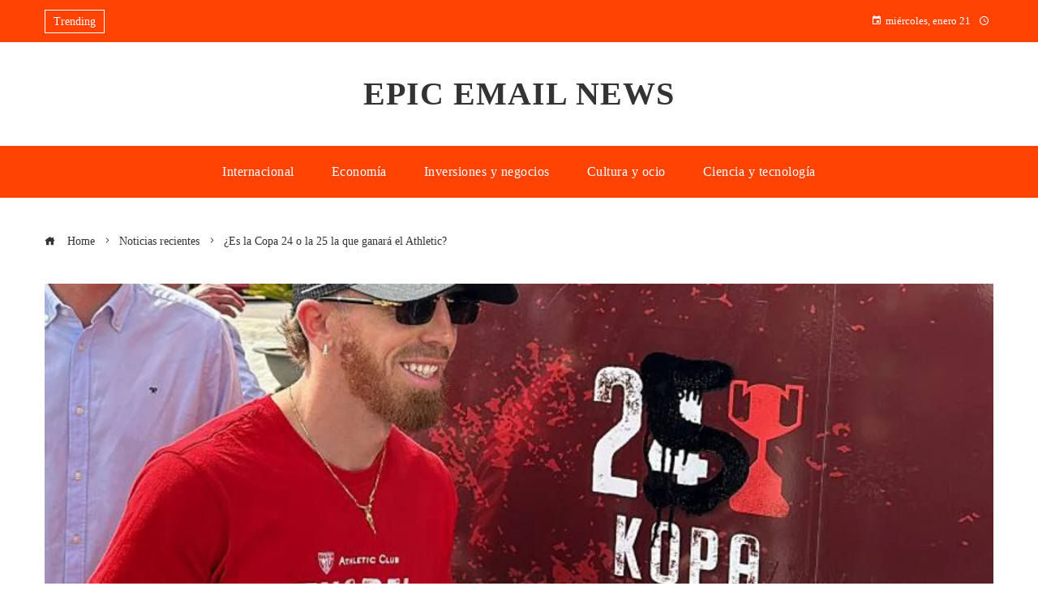

--- FILE ---
content_type: text/html; charset=UTF-8
request_url: https://epic-email.com/es-la-copa-24-o-la-25-la-que-ganara-el-athletic/
body_size: 11557
content:
<!DOCTYPE html><html lang="es"><head><script data-no-optimize="1">var litespeed_docref=sessionStorage.getItem("litespeed_docref");litespeed_docref&&(Object.defineProperty(document,"referrer",{get:function(){return litespeed_docref}}),sessionStorage.removeItem("litespeed_docref"));</script> <meta charset="UTF-8"><meta name="viewport" content="width=device-width, initial-scale=1"><link rel="profile" href="http://gmpg.org/xfn/11"><link rel="pingback" href="https://epic-email.com/xmlrpc.php"><meta name='robots' content='index, follow, max-image-preview:large, max-snippet:-1, max-video-preview:-1' /><title>¿Es la Copa 24 o la 25 la que ganará el Athletic?</title><meta name="description" content="Medios relacionados - Últimas noticias Este sábado, cada año de su última celebración de la competición, el Athletic Club alzó la Copa a los cielos" /><link rel="canonical" href="https://epic-email.com/es-la-copa-24-o-la-25-la-que-ganara-el-athletic/" /><meta property="og:locale" content="es_ES" /><meta property="og:type" content="article" /><meta property="og:title" content="¿Es la Copa 24 o la 25 la que ganará el Athletic?" /><meta property="og:description" content="Medios relacionados - Últimas noticias Este sábado, cada año de su última celebración de la competición, el Athletic Club alzó la Copa a los cielos" /><meta property="og:url" content="https://epic-email.com/es-la-copa-24-o-la-25-la-que-ganara-el-athletic/" /><meta property="og:site_name" content="Epic Email News" /><meta property="article:published_time" content="2024-04-09T23:06:59+00:00" /><meta property="article:modified_time" content="2024-11-20T14:42:59+00:00" /><meta property="og:image" content="https://s2.abcstatics.com/abc/www/multimedia/deportes/2024/04/07/kopa-U46100453602vsL-1024x512@diario_abc.jpg" /><meta name="author" content="Gabriela Silva Torres" /><meta name="twitter:card" content="summary_large_image" /><meta name="twitter:image" content="https://s2.abcstatics.com/abc/www/multimedia/deportes/2024/04/07/kopa-U46100453602vsL-1024x512@diario_abc.jpg" /><meta name="twitter:label1" content="Escrito por" /><meta name="twitter:data1" content="Gabriela Silva Torres" /><meta name="twitter:label2" content="Tiempo de lectura" /><meta name="twitter:data2" content="4 minutos" /> <script type="application/ld+json" class="yoast-schema-graph">{"@context":"https://schema.org","@graph":[{"@type":"Article","@id":"https://epic-email.com/es-la-copa-24-o-la-25-la-que-ganara-el-athletic/#article","isPartOf":{"@id":"https://epic-email.com/es-la-copa-24-o-la-25-la-que-ganara-el-athletic/"},"author":{"name":"Gabriela Silva Torres","@id":"https://epic-email.com/#/schema/person/b82a24cd320cc2eb6f2a32d94cfd355e"},"headline":"¿Es la Copa 24 o la 25 la que ganará el Athletic?","datePublished":"2024-04-09T23:06:59+00:00","dateModified":"2024-11-20T14:42:59+00:00","mainEntityOfPage":{"@id":"https://epic-email.com/es-la-copa-24-o-la-25-la-que-ganara-el-athletic/"},"wordCount":726,"publisher":{"@id":"https://epic-email.com/#organization"},"image":["https://s2.abcstatics.com/abc/www/multimedia/deportes/2024/04/07/kopa-U46100453602vsL-1024x512@diario_abc.jpg"],"thumbnailUrl":"https://s2.abcstatics.com/abc/www/multimedia/deportes/2024/04/07/kopa-U46100453602vsL-1024x512@diario_abc.jpg","articleSection":["Noticias recientes"],"inLanguage":"es"},{"@type":"WebPage","@id":"https://epic-email.com/es-la-copa-24-o-la-25-la-que-ganara-el-athletic/","url":"https://epic-email.com/es-la-copa-24-o-la-25-la-que-ganara-el-athletic/","name":"¿Es la Copa 24 o la 25 la que ganará el Athletic?","isPartOf":{"@id":"https://epic-email.com/#website"},"primaryImageOfPage":"https://s2.abcstatics.com/abc/www/multimedia/deportes/2024/04/07/kopa-U46100453602vsL-1024x512@diario_abc.jpg","image":["https://s2.abcstatics.com/abc/www/multimedia/deportes/2024/04/07/kopa-U46100453602vsL-1024x512@diario_abc.jpg"],"thumbnailUrl":"https://s2.abcstatics.com/abc/www/multimedia/deportes/2024/04/07/kopa-U46100453602vsL-1024x512@diario_abc.jpg","datePublished":"2024-04-09T23:06:59+00:00","dateModified":"2024-11-20T14:42:59+00:00","description":"Medios relacionados - Últimas noticias Este sábado, cada año de su última celebración de la competición, el Athletic Club alzó la Copa a los cielos","breadcrumb":{"@id":"https://epic-email.com/es-la-copa-24-o-la-25-la-que-ganara-el-athletic/#breadcrumb"},"inLanguage":"es","potentialAction":[{"@type":"ReadAction","target":["https://epic-email.com/es-la-copa-24-o-la-25-la-que-ganara-el-athletic/"]}]},{"@type":"ImageObject","inLanguage":"es","@id":"https://epic-email.com/es-la-copa-24-o-la-25-la-que-ganara-el-athletic/#primaryimage","url":"https://s2.abcstatics.com/abc/www/multimedia/deportes/2024/04/07/kopa-U46100453602vsL-1024x512@diario_abc.jpg","contentUrl":"https://s2.abcstatics.com/abc/www/multimedia/deportes/2024/04/07/kopa-U46100453602vsL-1024x512@diario_abc.jpg"},{"@type":"BreadcrumbList","@id":"https://epic-email.com/es-la-copa-24-o-la-25-la-que-ganara-el-athletic/#breadcrumb","itemListElement":[{"@type":"ListItem","position":1,"name":"Portada","item":"https://epic-email.com/"},{"@type":"ListItem","position":2,"name":"¿Es la Copa 24 o la 25 la que ganará el Athletic?"}]},{"@type":"WebSite","@id":"https://epic-email.com/#website","url":"https://epic-email.com/","name":"Epic Email News","description":"Titulares impactantes en tiempo real","publisher":{"@id":"https://epic-email.com/#organization"},"potentialAction":[{"@type":"SearchAction","target":{"@type":"EntryPoint","urlTemplate":"https://epic-email.com/?s={search_term_string}"},"query-input":{"@type":"PropertyValueSpecification","valueRequired":true,"valueName":"search_term_string"}}],"inLanguage":"es"},{"@type":"Organization","@id":"https://epic-email.com/#organization","name":"Epic Email News","url":"https://epic-email.com/","logo":{"@type":"ImageObject","inLanguage":"es","@id":"https://epic-email.com/#/schema/logo/image/","url":"","contentUrl":"","caption":"Epic Email News"},"image":{"@id":"https://epic-email.com/#/schema/logo/image/"}},{"@type":"Person","@id":"https://epic-email.com/#/schema/person/b82a24cd320cc2eb6f2a32d94cfd355e","name":"Gabriela Silva Torres","image":{"@type":"ImageObject","inLanguage":"es","@id":"https://epic-email.com/#/schema/person/image/","url":"https://epic-email.com/wp-content/uploads/2023/09/01-96x96.png","contentUrl":"https://epic-email.com/wp-content/uploads/2023/09/01-96x96.png","caption":"Gabriela Silva Torres"},"sameAs":["https://epic-email.com"],"url":"https://epic-email.com/author/gabriela-silva-torres/"}]}</script> <link rel='dns-prefetch' href='//www.googletagmanager.com' /><link rel='dns-prefetch' href='//fonts.googleapis.com' /><link rel="alternate" type="application/rss+xml" title="Epic Email News &raquo; Feed" href="https://epic-email.com/feed/" /><link rel="alternate" title="oEmbed (JSON)" type="application/json+oembed" href="https://epic-email.com/wp-json/oembed/1.0/embed?url=https%3A%2F%2Fepic-email.com%2Fes-la-copa-24-o-la-25-la-que-ganara-el-athletic%2F" /><link rel="alternate" title="oEmbed (XML)" type="text/xml+oembed" href="https://epic-email.com/wp-json/oembed/1.0/embed?url=https%3A%2F%2Fepic-email.com%2Fes-la-copa-24-o-la-25-la-que-ganara-el-athletic%2F&#038;format=xml" /><link data-optimized="2" rel="stylesheet" href="https://epic-email.com/wp-content/litespeed/css/1d0f35efb1628723561545a0f0b3dbea.css?ver=25f48" /> <script type="litespeed/javascript" data-src="https://epic-email.com/wp-includes/js/jquery/jquery.min.js" id="jquery-core-js"></script> 
 <script type="litespeed/javascript" data-src="https://www.googletagmanager.com/gtag/js?id=G-09YXY1E9BB" id="google_gtagjs-js"></script> <script id="google_gtagjs-js-after" type="litespeed/javascript">window.dataLayer=window.dataLayer||[];function gtag(){dataLayer.push(arguments)}
gtag("set","linker",{"domains":["epic-email.com"]});gtag("js",new Date());gtag("set","developer_id.dZTNiMT",!0);gtag("config","G-09YXY1E9BB")</script> <link rel="https://api.w.org/" href="https://epic-email.com/wp-json/" /><link rel="alternate" title="JSON" type="application/json" href="https://epic-email.com/wp-json/wp/v2/posts/5560" /><link rel="EditURI" type="application/rsd+xml" title="RSD" href="https://epic-email.com/xmlrpc.php?rsd" /><meta name="generator" content="WordPress 6.9" /><link rel='shortlink' href='https://epic-email.com/?p=5560' /><meta name="generator" content="Site Kit by Google 1.168.0" /><link rel="icon" href="https://epic-email.com/wp-content/uploads/2023/05/epic-email-website-favicon-color.png" sizes="32x32" /><link rel="icon" href="https://epic-email.com/wp-content/uploads/2023/05/epic-email-website-favicon-color.png" sizes="192x192" /><link rel="apple-touch-icon" href="https://epic-email.com/wp-content/uploads/2023/05/epic-email-website-favicon-color.png" /><meta name="msapplication-TileImage" content="https://epic-email.com/wp-content/uploads/2023/05/epic-email-website-favicon-color.png" /> <script type="application/ld+json">{"@context":"https://schema.org","@graph":[{"@type":"ImageObject","@id":"https://s2.abcstatics.com/abc/www/multimedia/deportes/2024/04/07/kopa-U46100453602vsL-1024x512@diario_abc.jpg","url":"https://s2.abcstatics.com/abc/www/multimedia/deportes/2024/04/07/kopa-U46100453602vsL-1024x512@diario_abc.jpg","contentUrl":"https://s2.abcstatics.com/abc/www/multimedia/deportes/2024/04/07/kopa-U46100453602vsL-1024x512@diario_abc.jpg","mainEntityOfPage":"https://epic-email.com/es-la-copa-24-o-la-25-la-que-ganara-el-athletic/"}]}</script> <link rel="preload" as="image" href="https://s2.abcstatics.com/abc/www/multimedia/deportes/2024/04/07/kopa-U46100453602vsL-1024x512@diario_abc.jpg"><link rel="preload" as="image" href="https://images.pexels.com/photos/6994962/pexels-photo-6994962.jpeg?auto=compress&#038;cs=tinysrgb&#038;fit=crop&#038;h=627&#038;w=1200"><link rel="preload" as="image" href="https://images.pexels.com/photos/8828348/pexels-photo-8828348.jpeg?auto=compress&#038;cs=tinysrgb&#038;fit=crop&#038;h=627&#038;w=1200"><link rel="preload" as="image" href="https://images.pexels.com/photos/73909/nuclear-weapons-test-nuclear-weapon-weapons-test-explosion-73909.jpeg?auto=compress&#038;cs=tinysrgb&#038;fit=crop&#038;h=627&#038;w=1200"><link rel="preload" as="image" href="https://mmedia.notitarde.com.ve/19500/petroleo-venezolano--foto-cortesia-25954.jpg"></head><body id="ht-body" class="wp-singular post-template-default single single-post postid-5560 single-format-standard wp-embed-responsive wp-theme-viral-pro group-blog ht-right-sidebar ht-single-layout7 ht-top-header-on ht-sticky-header ht-sticky-sidebar ht-wide ht-header-style2 ht-sidebar-style5 ht-thumb-opacity ht-block-title-style6"><div id="ht-page"><header id="ht-masthead" class="ht-site-header ht-header-two hover-style3 ht-tagline-inline-logo ht-no-border" ><div class="ht-top-header"><div class="ht-container"><div class="ht-th-left th-ticker"><div class="vl-header-ticker">
<span class="vl-header-ticker-title">
Trending                </span><div class="vl-header-ticker-carousel"><div class="owl-carousel">
<a href="https://epic-email.com/la-nasa-pospone-caminata-espacial-por-problema-medico-de-un-astronauta/">La NASA pospone caminata espacial por problema médico de un astronauta</a><a href="https://epic-email.com/mondrian-y-betty-boop-iconos-de-dominio-publico-en-2026/">Mondrian y Betty Boop: Iconos de Dominio Público en 2026</a><a href="https://epic-email.com/transparencia-de-precios-clave-para-evaluar-empresas-lideres/">Transparencia de precios: ¿clave para evaluar empresas líderes?</a><a href="https://epic-email.com/rse-en-fiyi-un-enfoque-ganador-para-arrecifes-y-turismo/">RSE en Fiyi: Un Enfoque Ganador para Arrecifes y Turismo</a><a href="https://epic-email.com/tregua-armisticio-y-paz-cual-es-la-diferencia/">Tregua, Armisticio y Paz: ¿Cuál es la Diferencia?</a></div></div></div></div><div class="ht-th-right th-date">
<span><i class="mdi mdi-calendar"></i>miércoles, enero 21</span><span><i class="mdi mdi-clock-time-four-outline"></i><span class="vl-time"></span></span></div></div></div><div class="ht-middle-header"><div class="ht-container"><div class="ht-middle-header-left"></div><div id="ht-site-branding" ><div class="ht-site-title-tagline"><p class="ht-site-title"><a href="https://epic-email.com/" rel="home">Epic Email News</a></p></div></div><div class="ht-middle-header-right"></div></div></div><div class="ht-header"><div class="ht-container"><nav id="ht-site-navigation" class="ht-main-navigation" ><div class="ht-menu ht-clearfix"><ul id="menu-menu-principal" class="ht-clearfix"><li id="menu-item-13" class="menu-item menu-item-type-taxonomy menu-item-object-category menu-item-13"><a href="https://epic-email.com/category/internacional/" class="menu-link"><span class="mm-menu-title">Internacional</span></a></li><li id="menu-item-12" class="menu-item menu-item-type-taxonomy menu-item-object-category menu-item-12"><a href="https://epic-email.com/category/economia/" class="menu-link"><span class="mm-menu-title">Economía</span></a></li><li id="menu-item-8553" class="menu-item menu-item-type-taxonomy menu-item-object-category menu-item-8553"><a href="https://epic-email.com/category/empresas/" class="menu-link"><span class="mm-menu-title">Inversiones y negocios</span></a></li><li id="menu-item-8379" class="menu-item menu-item-type-taxonomy menu-item-object-category menu-item-8379"><a href="https://epic-email.com/category/cultura/" class="menu-link"><span class="mm-menu-title">Cultura y ocio</span></a></li><li id="menu-item-8381" class="menu-item menu-item-type-taxonomy menu-item-object-category menu-item-8381"><a href="https://epic-email.com/category/tecnologia/" class="menu-link"><span class="mm-menu-title">Ciencia y tecnología</span></a></li></ul></div><div id="ht-mobile-menu" class="menu-menu-principal-container"><div class="menu-collapser" ><div class="collapse-button"><span class="icon-bar"></span><span class="icon-bar"></span><span class="icon-bar"></span></div></div><ul id="ht-responsive-menu" class="menu"><li class="menu-item menu-item-type-taxonomy menu-item-object-category menu-item-13"><a href="https://epic-email.com/category/internacional/" class="menu-link"><span class="mm-menu-title">Internacional</span></a></li><li class="menu-item menu-item-type-taxonomy menu-item-object-category menu-item-12"><a href="https://epic-email.com/category/economia/" class="menu-link"><span class="mm-menu-title">Economía</span></a></li><li class="menu-item menu-item-type-taxonomy menu-item-object-category menu-item-8553"><a href="https://epic-email.com/category/empresas/" class="menu-link"><span class="mm-menu-title">Inversiones y negocios</span></a></li><li class="menu-item menu-item-type-taxonomy menu-item-object-category menu-item-8379"><a href="https://epic-email.com/category/cultura/" class="menu-link"><span class="mm-menu-title">Cultura y ocio</span></a></li><li class="menu-item menu-item-type-taxonomy menu-item-object-category menu-item-8381"><a href="https://epic-email.com/category/tecnologia/" class="menu-link"><span class="mm-menu-title">Ciencia y tecnología</span></a></li></ul></div></nav></div></div></header><div id="ht-content" class="ht-site-content ht-clearfix"><div class="ht-main-content ht-container ht-clearfix"><nav role="navigation" aria-label="Breadcrumbs" class="breadcrumb-trail breadcrumbs" itemprop="breadcrumb"><ul class="trail-items" itemscope itemtype="http://schema.org/BreadcrumbList"><meta name="numberOfItems" content="3" /><meta name="itemListOrder" content="Ascending" /><li itemprop="itemListElement" itemscope itemtype="http://schema.org/ListItem" class="trail-item trail-begin"><a href="https://epic-email.com/" rel="home" itemprop="item"><span itemprop="name"><i class="icofont-home"></i> Home</span></a><meta itemprop="position" content="1" /></li><li itemprop="itemListElement" itemscope itemtype="http://schema.org/ListItem" class="trail-item"><a href="https://epic-email.com/category/noticias-recientes/" itemprop="item"><span itemprop="name">Noticias recientes</span></a><meta itemprop="position" content="2" /></li><li itemprop="itemListElement" itemscope itemtype="http://schema.org/ListItem" class="trail-item trail-end"><span itemprop="name">¿Es la Copa 24 o la 25 la que ganará el Athletic?</span><meta itemprop="position" content="3" /></li></ul></nav><figure class="single-entry-link">
<img data-lazyloaded="1" src="[data-uri]" post-id="5560" fifu-featured="1" width="1300" height="540" data-src="https://s2.abcstatics.com/abc/www/multimedia/deportes/2024/04/07/kopa-U46100453602vsL-1024x512@diario_abc.jpg" class="attachment-viral-pro-1300x540 size-viral-pro-1300x540 wp-post-image" alt="¿Es la Copa 24 o la 25 la que ganará el Athletic?" title="¿Es la Copa 24 o la 25 la que ganará el Athletic?" title="¿Es la Copa 24 o la 25 la que ganará el Athletic?" decoding="async" fetchpriority="high" /></figure><div class="ht-site-wrapper"><div id="primary" class="content-area"><article id="post-5560" class="post-5560 post type-post status-publish format-standard has-post-thumbnail hentry category-noticias-recientes" ><div class="entry-header"><div class="single-entry-category"><a href="https://epic-email.com/category/noticias-recientes/" rel="category tag">Noticias recientes</a></div><h1 class="entry-title">¿Es la Copa 24 o la 25 la que ganará el Athletic?</h1><div class="single-entry-meta">
<span class="entry-author"> <img data-lazyloaded="1" src="[data-uri]" alt='Foto del avatar' data-src='https://epic-email.com/wp-content/uploads/2023/09/01-32x32.png' data-srcset='https://epic-email.com/wp-content/uploads/2023/09/01-64x64.png 2x' class='avatar avatar-32 photo' height='32' width='32' decoding='async'/><span class="author vcard">Gabriela Silva Torres</span></span><span class="entry-post-date"><i class="mdi mdi-clock-time-four-outline"></i><time class="entry-date published" datetime="2024-04-09T23:06:59+00:00">2 años ago</time><time class="updated" datetime="2024-11-20T14:42:59+00:00">1 año ago</time></span></div></div><div class="entry-wrapper"><div class="entry-content"><blockquote><h6>Medios relacionados &#8211; <a href="https://latribunapanama.com/">Últimas noticias</a></h6></blockquote><div><div class="single-featured-img"></div><p>Este sábado, cada año de su última celebración de la competición, el Athletic Club alzó la Copa a los cielos sevillanos trasladando su triunfo a la <strong>área penal</strong> de una final apasionante ante el Mallorca.  Título número 24 de los Leones, según la Federación Española, título 25 de la historia, según los informes de la entidad bilbaína.  Una polémica que viene desde arriba y que quedó en evidencia este domingo cuando Muniain, el capitán rojillo, rompió la calzada del autobús del equipo del que aparecía el dorsal 24 para discutir sobre el dorsal 25.</p><div id=""><p class="voc-p">Es necesario remontarse a principios del siglo XX para encontrar el origen de este <strong>discrepancia entre la Federación y el Atletismo,</strong> concretamente en mayo de 1902 cuando Vizcaya ganó la Copa Coronación contra el Barcelona.  Victoria (2-1) ganó en Madrid gracias a los goles de Astorquia y Cazeaux.  Un título que la entidad bilbaína incluye en sus premios de Copa, un reconocimiento que, sin embargo, no aplica a la Federación en su nombramiento de campeones del campeonato de España.</p><p class="voc-p">Ese año se organizó en Madrid un torneo de fútbol para celebrar la alcaldía del siglo del Rey Alfonso XIII y fue invitado por numerosos equipos aunque finalmente acompañó a los cinco: Madrid Foot ball y New Foot ball, ambos de Madrid, Barcelona y España. , los dos de la ciudad de Condal, y el Vizcaya, equipo enviado desde Bilbao.  La última vez fue un equipo creado para la ocasión porque el Athletic Club y el Bilbao FC, los dos equipos de la capital vizcaína en aquel momento, no coincidían ni se separaban en la ciudad.  Finalmente se unificaron bajo el nombre de Vizcaya, visitando camiseta blanca y pantalón negro, y acabaron ganando la final de <strong>primer torneo de fútbol con carácter oficial</strong> La semilla de la actual Copa del Rey se disputa en España.</p><section class="voc-c-container voc-c-container--w-col-ab voc-c-container--bdr"/><p class="voc-p">Y esto <strong>Copa de Coronación</strong>La también llamada competición madrileña se encontró en los escaparates de la Sala de Trofeos y Exposiciones de San Mamés, pero no en la Federación Española ni en la inclusión en el palmarés oficial de la Copa de Atletismo, tras haber reproducido un cartel en la web tras la conquista este sábado ante Mallorca.  «La 120ª edición de la Copa de España-Copa de SM el Rey vivirá la gran final de este sábado en el estadio de La Cartuja de Sevilla con un emocionante resultado final en la fase de penaltis para el Athletic Club Vizacino, que quiere levantar el título de trofeo en cuatro años sin haberlo hecho y, precisamente, en los cuartos de final», se puede leer en la web de la federación.</p><p class="voc-p">Una polémica noticia sobre si el Atlético dio mañana una nueva visión del terreno cuando <strong>Muniain</strong>En presencia del presidente del Athletic, Jon Uriarte, recibió el número 24 del autobús del equipo bilbaíno y escribió un número 25 de dicha cifra.</p><div class="voc-c-container voc-c-container--w-col-ab"><div class="voc-article-container"><div class="voc-article voc-article--c-photo"><div class="voc-img-container voc-img-container--fw-xs"><figure class="voc-img-figure "><figcaption class="voc-figcaption-container">Los jugadores del Athletic llegan al hotel para ganar la Copa</p><p>A B C</p></figcaption></figure></div></div></div></div><p class="voc-p">Tras la conquista del título ante el Mallorca, <strong>Muniain</strong> y el resto de integrantes de la expedición bilbaína les mostraron en el hotel de concentración del equipo una camiseta con el número 25 serigrafiado en el hombre.</p><p class="voc-p">Aquella Copa de Coronación de 1902 fue inspirada por los hermanos Carlos y Juan Padrós, fundadores de la (Sociedad) Madrid Fútbol Club, hoy Real Madrid.  El resultado de la competición fue tal que Carlos Padrós decidió organizar el Campeonato de España, para enfrentarse a los mejores equipos del país.  Este torneo se celebrará cada año y su campeón recibirá una copa disputada por el rey.  En 1903 se celebró en el Hipódromo de Castellana el primer Campeonato de España, donde participaron el Club Español de Fútbol de Cataluña, el Club de Fútbol de Madrid de la zona central y el Athletic Club de la zona norte, proclamándose campeones.</p></div></div><p></p><blockquote><h6>También te puede interesar &#8211; Otros medios relacionados</h6></blockquote></div></div></article></div><div id="secondary" class="widget-area" ><div class="theiaStickySidebar"><aside id="block-2" class="widget widget-no-title widget_block widget_search"><form role="search" method="get" action="https://epic-email.com/" class="wp-block-search__button-outside wp-block-search__text-button wp-block-search"    ><label class="wp-block-search__label" for="wp-block-search__input-1" >Buscar</label><div class="wp-block-search__inside-wrapper" ><input class="wp-block-search__input" id="wp-block-search__input-1" placeholder="" value="" type="search" name="s" required /><button aria-label="Buscar" class="wp-block-search__button wp-element-button" type="submit" >Buscar</button></div></form></aside><aside id="viral_pro_category_post_carousel-3" class="widget widget-no-title widget_viral_pro_category_post_carousel"><div class="ht-post-carousel owl-carousel"><div class="ht-post-slide"><div class="ht-pl-image">
<a href="https://epic-email.com/tregua-armisticio-y-paz-cual-es-la-diferencia/">
<img data-lazyloaded="1" src="[data-uri]" width="4000" height="6000" post-id="10446" fifu-featured="1" alt="Qué diferencia hay entre tregua, armisticio y acuerdo de paz" title="Qué diferencia hay entre tregua, armisticio y acuerdo de paz" data-src="https://images.pexels.com/photos/6994962/pexels-photo-6994962.jpeg?auto=compress&#038;cs=tinysrgb&#038;fit=crop&#038;h=627&#038;w=1200"/>                    </a></div><div class="ht-pl-content "><h3 class="ht-pl-title vl-post-title" >
<a href="https://epic-email.com/tregua-armisticio-y-paz-cual-es-la-diferencia/">
Tregua, Armisticio y Paz: ¿Cuál es la Diferencia?                        </a></h3></div></div><div class="ht-post-slide"><div class="ht-pl-image">
<a href="https://epic-email.com/groenlandia-mayor-presencia-militar-danesa-anunciada/">
<img data-lazyloaded="1" src="[data-uri]" width="5040" height="3360" post-id="10449" fifu-featured="1" alt="Dinamarca y Groenlandia anuncian un aumento de la presencia militar danesa en Groenlandia y sus alrededores" title="Dinamarca y Groenlandia anuncian un aumento de la presencia militar danesa en Groenlandia y sus alrededores" data-src="https://images.pexels.com/photos/8828348/pexels-photo-8828348.jpeg?auto=compress&#038;cs=tinysrgb&#038;fit=crop&#038;h=627&#038;w=1200"/>                    </a></div><div class="ht-pl-content "><h3 class="ht-pl-title vl-post-title" >
<a href="https://epic-email.com/groenlandia-mayor-presencia-militar-danesa-anunciada/">
Groenlandia: Mayor Presencia Militar Danesa Anunciada                        </a></h3></div></div><div class="ht-post-slide"><div class="ht-pl-image">
<a href="https://epic-email.com/dejaron-venezuela-los-excarcelados-rompen-el-silencio-sobre-su-cautiverio/">
<img data-lazyloaded="1" src="[data-uri]" width="500" height="500" alt="Dejaron Venezuela: Los Excarcelados Rompen el Silencio Sobre su Cautiverio" data-src="https://epic-email.com/wp-content/uploads/2026/01/pexels-photo-1309902-500x500.jpeg"/>                    </a></div><div class="ht-pl-content "><h3 class="ht-pl-title vl-post-title" >
<a href="https://epic-email.com/dejaron-venezuela-los-excarcelados-rompen-el-silencio-sobre-su-cautiverio/">
Dejaron Venezuela: Los Excarcelados Rompen el Silencio Sobre su Cautiverio                        </a></h3></div></div><div class="ht-post-slide"><div class="ht-pl-image">
<a href="https://epic-email.com/como-interpretar-un-alto-el-fuego-y-sus-posibles-fallos/">
<img data-lazyloaded="1" src="[data-uri]" width="5137" height="2696" post-id="10443" fifu-featured="1" alt="Qué significa realmente una “guerra por delegación”" title="Qué significa realmente una “guerra por delegación”" data-src="https://images.pexels.com/photos/73909/nuclear-weapons-test-nuclear-weapon-weapons-test-explosion-73909.jpeg?auto=compress&#038;cs=tinysrgb&#038;fit=crop&#038;h=627&#038;w=1200"/>                    </a></div><div class="ht-pl-content "><h3 class="ht-pl-title vl-post-title" >
<a href="https://epic-email.com/como-interpretar-un-alto-el-fuego-y-sus-posibles-fallos/">
Cómo Interpretar un Alto el Fuego y Sus Posibles Fallos                        </a></h3></div></div><div class="ht-post-slide"><div class="ht-pl-image">
<a href="https://epic-email.com/si-trump-controla-el-petroleo-de-venezuela-que-le-ocurre-al-planeta/">
<img data-lazyloaded="1" src="[data-uri]" width="1920" height="1080" post-id="10394" fifu-featured="1" alt="¿Qué le pasará al planeta si Trump se apodera de todo el petróleo de Venezuela?" title="¿Qué le pasará al planeta si Trump se apodera de todo el petróleo de Venezuela?" data-src="https://mmedia.notitarde.com.ve/19500/petroleo-venezolano--foto-cortesia-25954.jpg"/>                    </a></div><div class="ht-pl-content "><h3 class="ht-pl-title vl-post-title" >
<a href="https://epic-email.com/si-trump-controla-el-petroleo-de-venezuela-que-le-ocurre-al-planeta/">
Si Trump controla el petróleo de Venezuela, ¿qué le ocurre al planeta?                        </a></h3></div></div></div></aside></div></div></div></div></div><footer id="ht-colophon" class="ht-site-footer col-1-1" ><div class="ht-bottom-footer"><div class="ht-container"><div class="ht-site-info">
© 2022 All Right Reserved.</div></div></div></footer></div><div id="ht-back-top"  class="ht-st-right ht-st-stacked ht-hide"><i class="arrow_up"></i></div> <script type="speculationrules">{"prefetch":[{"source":"document","where":{"and":[{"href_matches":"/*"},{"not":{"href_matches":["/wp-*.php","/wp-admin/*","/wp-content/uploads/*","/wp-content/*","/wp-content/plugins/*","/wp-content/themes/viral-pro/*","/*\\?(.+)"]}},{"not":{"selector_matches":"a[rel~=\"nofollow\"]"}},{"not":{"selector_matches":".no-prefetch, .no-prefetch a"}}]},"eagerness":"conservative"}]}</script> <script data-no-optimize="1">window.lazyLoadOptions=Object.assign({},{threshold:300},window.lazyLoadOptions||{});!function(t,e){"object"==typeof exports&&"undefined"!=typeof module?module.exports=e():"function"==typeof define&&define.amd?define(e):(t="undefined"!=typeof globalThis?globalThis:t||self).LazyLoad=e()}(this,function(){"use strict";function e(){return(e=Object.assign||function(t){for(var e=1;e<arguments.length;e++){var n,a=arguments[e];for(n in a)Object.prototype.hasOwnProperty.call(a,n)&&(t[n]=a[n])}return t}).apply(this,arguments)}function o(t){return e({},at,t)}function l(t,e){return t.getAttribute(gt+e)}function c(t){return l(t,vt)}function s(t,e){return function(t,e,n){e=gt+e;null!==n?t.setAttribute(e,n):t.removeAttribute(e)}(t,vt,e)}function i(t){return s(t,null),0}function r(t){return null===c(t)}function u(t){return c(t)===_t}function d(t,e,n,a){t&&(void 0===a?void 0===n?t(e):t(e,n):t(e,n,a))}function f(t,e){et?t.classList.add(e):t.className+=(t.className?" ":"")+e}function _(t,e){et?t.classList.remove(e):t.className=t.className.replace(new RegExp("(^|\\s+)"+e+"(\\s+|$)")," ").replace(/^\s+/,"").replace(/\s+$/,"")}function g(t){return t.llTempImage}function v(t,e){!e||(e=e._observer)&&e.unobserve(t)}function b(t,e){t&&(t.loadingCount+=e)}function p(t,e){t&&(t.toLoadCount=e)}function n(t){for(var e,n=[],a=0;e=t.children[a];a+=1)"SOURCE"===e.tagName&&n.push(e);return n}function h(t,e){(t=t.parentNode)&&"PICTURE"===t.tagName&&n(t).forEach(e)}function a(t,e){n(t).forEach(e)}function m(t){return!!t[lt]}function E(t){return t[lt]}function I(t){return delete t[lt]}function y(e,t){var n;m(e)||(n={},t.forEach(function(t){n[t]=e.getAttribute(t)}),e[lt]=n)}function L(a,t){var o;m(a)&&(o=E(a),t.forEach(function(t){var e,n;e=a,(t=o[n=t])?e.setAttribute(n,t):e.removeAttribute(n)}))}function k(t,e,n){f(t,e.class_loading),s(t,st),n&&(b(n,1),d(e.callback_loading,t,n))}function A(t,e,n){n&&t.setAttribute(e,n)}function O(t,e){A(t,rt,l(t,e.data_sizes)),A(t,it,l(t,e.data_srcset)),A(t,ot,l(t,e.data_src))}function w(t,e,n){var a=l(t,e.data_bg_multi),o=l(t,e.data_bg_multi_hidpi);(a=nt&&o?o:a)&&(t.style.backgroundImage=a,n=n,f(t=t,(e=e).class_applied),s(t,dt),n&&(e.unobserve_completed&&v(t,e),d(e.callback_applied,t,n)))}function x(t,e){!e||0<e.loadingCount||0<e.toLoadCount||d(t.callback_finish,e)}function M(t,e,n){t.addEventListener(e,n),t.llEvLisnrs[e]=n}function N(t){return!!t.llEvLisnrs}function z(t){if(N(t)){var e,n,a=t.llEvLisnrs;for(e in a){var o=a[e];n=e,o=o,t.removeEventListener(n,o)}delete t.llEvLisnrs}}function C(t,e,n){var a;delete t.llTempImage,b(n,-1),(a=n)&&--a.toLoadCount,_(t,e.class_loading),e.unobserve_completed&&v(t,n)}function R(i,r,c){var l=g(i)||i;N(l)||function(t,e,n){N(t)||(t.llEvLisnrs={});var a="VIDEO"===t.tagName?"loadeddata":"load";M(t,a,e),M(t,"error",n)}(l,function(t){var e,n,a,o;n=r,a=c,o=u(e=i),C(e,n,a),f(e,n.class_loaded),s(e,ut),d(n.callback_loaded,e,a),o||x(n,a),z(l)},function(t){var e,n,a,o;n=r,a=c,o=u(e=i),C(e,n,a),f(e,n.class_error),s(e,ft),d(n.callback_error,e,a),o||x(n,a),z(l)})}function T(t,e,n){var a,o,i,r,c;t.llTempImage=document.createElement("IMG"),R(t,e,n),m(c=t)||(c[lt]={backgroundImage:c.style.backgroundImage}),i=n,r=l(a=t,(o=e).data_bg),c=l(a,o.data_bg_hidpi),(r=nt&&c?c:r)&&(a.style.backgroundImage='url("'.concat(r,'")'),g(a).setAttribute(ot,r),k(a,o,i)),w(t,e,n)}function G(t,e,n){var a;R(t,e,n),a=e,e=n,(t=Et[(n=t).tagName])&&(t(n,a),k(n,a,e))}function D(t,e,n){var a;a=t,(-1<It.indexOf(a.tagName)?G:T)(t,e,n)}function S(t,e,n){var a;t.setAttribute("loading","lazy"),R(t,e,n),a=e,(e=Et[(n=t).tagName])&&e(n,a),s(t,_t)}function V(t){t.removeAttribute(ot),t.removeAttribute(it),t.removeAttribute(rt)}function j(t){h(t,function(t){L(t,mt)}),L(t,mt)}function F(t){var e;(e=yt[t.tagName])?e(t):m(e=t)&&(t=E(e),e.style.backgroundImage=t.backgroundImage)}function P(t,e){var n;F(t),n=e,r(e=t)||u(e)||(_(e,n.class_entered),_(e,n.class_exited),_(e,n.class_applied),_(e,n.class_loading),_(e,n.class_loaded),_(e,n.class_error)),i(t),I(t)}function U(t,e,n,a){var o;n.cancel_on_exit&&(c(t)!==st||"IMG"===t.tagName&&(z(t),h(o=t,function(t){V(t)}),V(o),j(t),_(t,n.class_loading),b(a,-1),i(t),d(n.callback_cancel,t,e,a)))}function $(t,e,n,a){var o,i,r=(i=t,0<=bt.indexOf(c(i)));s(t,"entered"),f(t,n.class_entered),_(t,n.class_exited),o=t,i=a,n.unobserve_entered&&v(o,i),d(n.callback_enter,t,e,a),r||D(t,n,a)}function q(t){return t.use_native&&"loading"in HTMLImageElement.prototype}function H(t,o,i){t.forEach(function(t){return(a=t).isIntersecting||0<a.intersectionRatio?$(t.target,t,o,i):(e=t.target,n=t,a=o,t=i,void(r(e)||(f(e,a.class_exited),U(e,n,a,t),d(a.callback_exit,e,n,t))));var e,n,a})}function B(e,n){var t;tt&&!q(e)&&(n._observer=new IntersectionObserver(function(t){H(t,e,n)},{root:(t=e).container===document?null:t.container,rootMargin:t.thresholds||t.threshold+"px"}))}function J(t){return Array.prototype.slice.call(t)}function K(t){return t.container.querySelectorAll(t.elements_selector)}function Q(t){return c(t)===ft}function W(t,e){return e=t||K(e),J(e).filter(r)}function X(e,t){var n;(n=K(e),J(n).filter(Q)).forEach(function(t){_(t,e.class_error),i(t)}),t.update()}function t(t,e){var n,a,t=o(t);this._settings=t,this.loadingCount=0,B(t,this),n=t,a=this,Y&&window.addEventListener("online",function(){X(n,a)}),this.update(e)}var Y="undefined"!=typeof window,Z=Y&&!("onscroll"in window)||"undefined"!=typeof navigator&&/(gle|ing|ro)bot|crawl|spider/i.test(navigator.userAgent),tt=Y&&"IntersectionObserver"in window,et=Y&&"classList"in document.createElement("p"),nt=Y&&1<window.devicePixelRatio,at={elements_selector:".lazy",container:Z||Y?document:null,threshold:300,thresholds:null,data_src:"src",data_srcset:"srcset",data_sizes:"sizes",data_bg:"bg",data_bg_hidpi:"bg-hidpi",data_bg_multi:"bg-multi",data_bg_multi_hidpi:"bg-multi-hidpi",data_poster:"poster",class_applied:"applied",class_loading:"litespeed-loading",class_loaded:"litespeed-loaded",class_error:"error",class_entered:"entered",class_exited:"exited",unobserve_completed:!0,unobserve_entered:!1,cancel_on_exit:!0,callback_enter:null,callback_exit:null,callback_applied:null,callback_loading:null,callback_loaded:null,callback_error:null,callback_finish:null,callback_cancel:null,use_native:!1},ot="src",it="srcset",rt="sizes",ct="poster",lt="llOriginalAttrs",st="loading",ut="loaded",dt="applied",ft="error",_t="native",gt="data-",vt="ll-status",bt=[st,ut,dt,ft],pt=[ot],ht=[ot,ct],mt=[ot,it,rt],Et={IMG:function(t,e){h(t,function(t){y(t,mt),O(t,e)}),y(t,mt),O(t,e)},IFRAME:function(t,e){y(t,pt),A(t,ot,l(t,e.data_src))},VIDEO:function(t,e){a(t,function(t){y(t,pt),A(t,ot,l(t,e.data_src))}),y(t,ht),A(t,ct,l(t,e.data_poster)),A(t,ot,l(t,e.data_src)),t.load()}},It=["IMG","IFRAME","VIDEO"],yt={IMG:j,IFRAME:function(t){L(t,pt)},VIDEO:function(t){a(t,function(t){L(t,pt)}),L(t,ht),t.load()}},Lt=["IMG","IFRAME","VIDEO"];return t.prototype={update:function(t){var e,n,a,o=this._settings,i=W(t,o);{if(p(this,i.length),!Z&&tt)return q(o)?(e=o,n=this,i.forEach(function(t){-1!==Lt.indexOf(t.tagName)&&S(t,e,n)}),void p(n,0)):(t=this._observer,o=i,t.disconnect(),a=t,void o.forEach(function(t){a.observe(t)}));this.loadAll(i)}},destroy:function(){this._observer&&this._observer.disconnect(),K(this._settings).forEach(function(t){I(t)}),delete this._observer,delete this._settings,delete this.loadingCount,delete this.toLoadCount},loadAll:function(t){var e=this,n=this._settings;W(t,n).forEach(function(t){v(t,e),D(t,n,e)})},restoreAll:function(){var e=this._settings;K(e).forEach(function(t){P(t,e)})}},t.load=function(t,e){e=o(e);D(t,e)},t.resetStatus=function(t){i(t)},t}),function(t,e){"use strict";function n(){e.body.classList.add("litespeed_lazyloaded")}function a(){console.log("[LiteSpeed] Start Lazy Load"),o=new LazyLoad(Object.assign({},t.lazyLoadOptions||{},{elements_selector:"[data-lazyloaded]",callback_finish:n})),i=function(){o.update()},t.MutationObserver&&new MutationObserver(i).observe(e.documentElement,{childList:!0,subtree:!0,attributes:!0})}var o,i;t.addEventListener?t.addEventListener("load",a,!1):t.attachEvent("onload",a)}(window,document);</script><script data-no-optimize="1">window.litespeed_ui_events=window.litespeed_ui_events||["mouseover","click","keydown","wheel","touchmove","touchstart"];var urlCreator=window.URL||window.webkitURL;function litespeed_load_delayed_js_force(){console.log("[LiteSpeed] Start Load JS Delayed"),litespeed_ui_events.forEach(e=>{window.removeEventListener(e,litespeed_load_delayed_js_force,{passive:!0})}),document.querySelectorAll("iframe[data-litespeed-src]").forEach(e=>{e.setAttribute("src",e.getAttribute("data-litespeed-src"))}),"loading"==document.readyState?window.addEventListener("DOMContentLoaded",litespeed_load_delayed_js):litespeed_load_delayed_js()}litespeed_ui_events.forEach(e=>{window.addEventListener(e,litespeed_load_delayed_js_force,{passive:!0})});async function litespeed_load_delayed_js(){let t=[];for(var d in document.querySelectorAll('script[type="litespeed/javascript"]').forEach(e=>{t.push(e)}),t)await new Promise(e=>litespeed_load_one(t[d],e));document.dispatchEvent(new Event("DOMContentLiteSpeedLoaded")),window.dispatchEvent(new Event("DOMContentLiteSpeedLoaded"))}function litespeed_load_one(t,e){console.log("[LiteSpeed] Load ",t);var d=document.createElement("script");d.addEventListener("load",e),d.addEventListener("error",e),t.getAttributeNames().forEach(e=>{"type"!=e&&d.setAttribute("data-src"==e?"src":e,t.getAttribute(e))});let a=!(d.type="text/javascript");!d.src&&t.textContent&&(d.src=litespeed_inline2src(t.textContent),a=!0),t.after(d),t.remove(),a&&e()}function litespeed_inline2src(t){try{var d=urlCreator.createObjectURL(new Blob([t.replace(/^(?:<!--)?(.*?)(?:-->)?$/gm,"$1")],{type:"text/javascript"}))}catch(e){d="data:text/javascript;base64,"+btoa(t.replace(/^(?:<!--)?(.*?)(?:-->)?$/gm,"$1"))}return d}</script><script data-no-optimize="1">var litespeed_vary=document.cookie.replace(/(?:(?:^|.*;\s*)_lscache_vary\s*\=\s*([^;]*).*$)|^.*$/,"");litespeed_vary||fetch("/wp-content/plugins/litespeed-cache/guest.vary.php",{method:"POST",cache:"no-cache",redirect:"follow"}).then(e=>e.json()).then(e=>{console.log(e),e.hasOwnProperty("reload")&&"yes"==e.reload&&(sessionStorage.setItem("litespeed_docref",document.referrer),window.location.reload(!0))});</script><script data-optimized="1" type="litespeed/javascript" data-src="https://epic-email.com/wp-content/litespeed/js/21e30d9514a600f85232d0a853a6e512.js?ver=25f48"></script></body></html>
<!-- Page optimized by LiteSpeed Cache @2026-01-21 16:19:51 -->

<!-- Page cached by LiteSpeed Cache 7.7 on 2026-01-21 16:19:49 -->
<!-- Guest Mode -->
<!-- QUIC.cloud UCSS in queue -->